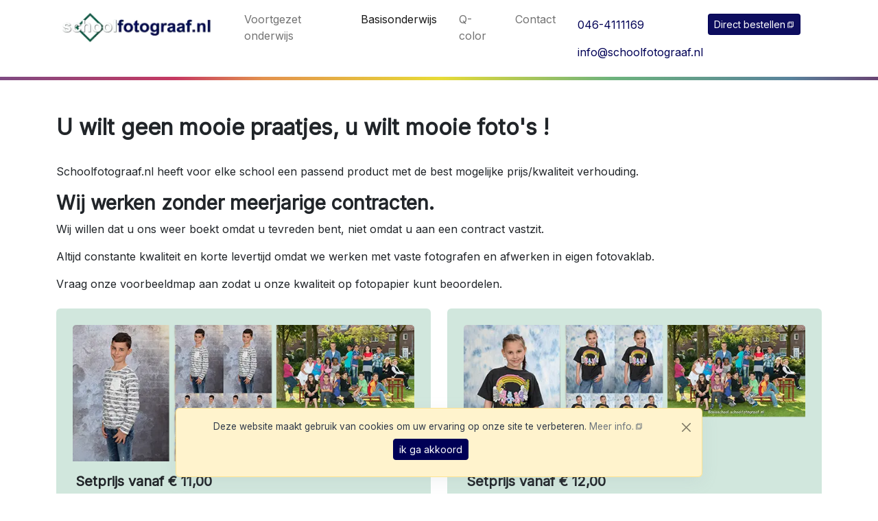

--- FILE ---
content_type: text/html; charset=utf-8
request_url: https://www.schoolfotograaf.nl/basisonderwijs
body_size: 6678
content:
<!doctype html><html
class="BT5007-1-mike default" lang="nl"><head><script>window.parsetime=new Date().getTime();var pagecache=false;var config={"currentpage":{"values":{"title":"Hoge Kwaliteit Schoolfoto's - Schoolfotograaf.nl","template":1},"elements":{"head":[{"name":"meta","attributes":{"property":"og:site_name","content":"Schoolfotograaf.nl - Schoolfotograaf.nl"},"parent":"head","content":"","close":false},{"name":"link","attributes":{"rel":"canonical","href":"https:\/\/www.schoolfotograaf.nl\/basisonderwijs"},"parent":"head","content":"","close":false},{"name":"link","attributes":{"rel":"shortcut icon","href":"\/favicon.ico"},"parent":"head","content":"","close":false},{"name":"link","attributes":{"rel":"apple-touch-icon","href":"\/apple-touch-icon.png"},"parent":"head","content":"","close":false},{"name":"meta","attributes":{"property":"og:title","content":"Hoge Kwaliteit Schoolfoto's"},"parent":"head","content":"","close":false},{"name":"meta","attributes":{"name":"robots","content":"index, follow"},"parent":"head","content":"","close":false}]},"path":"basisonderwijs","fullpath":"basisonderwijs","item":{"id":63,"item":"ecf7a840a94e4f329877b3be08735203","create":1716556910,"update":1717765089,"delete":null,"name":"basisonderwijs","template":1,"title":"Hoge Kwaliteit Schoolfoto's","altpath":"","keywords":null,"description":null,"noindex":null,"fileitem":null,"templatesettings":[],"hreflangs":[],"search":[],"parents":[0],"treeItem":{"id":1584,"item":"ecf7a840a94e4f329877b3be08735203","parent":0,"name":"basisonderwijs","sort":6,"location":null,"entity":17}}},"namespace":"WEBSITE_ADVANCED","debug":false,"website":{"delayrender":false},"locale":{"country":"NL","language":"nl"},"timeout":{"cookie":2592000}};</script> <title>Hoge Kwaliteit Schoolfoto's - Schoolfotograaf.nl</title><meta
name="viewport" content="width=device-width, initial-scale=1.0, shrink-to-fit=no"> <script>q=[];$=function(f){q.push(f)};t=setInterval(function(){if(window.jQuery){$.each(q,function(i,f){$(f)});clearInterval(t)}},1)</script> <link
type="text/css" rel="stylesheet" property="stylesheet" href="https://www.schoolfotograaf.nl/website-advanced/css/min.css?4.1.9854">
 <script defer src="https://www.schoolfotograaf.nl/website-advanced/js/min.js?4.1.9854"></script> <meta
property="og:site_name" content="Schoolfotograaf.nl - Schoolfotograaf.nl"><link
rel="canonical" href="https://www.schoolfotograaf.nl/basisonderwijs"><link
rel="shortcut icon" href="/favicon.ico"><link
rel="apple-touch-icon" href="/apple-touch-icon.png"><meta
property="og:title" content="Hoge Kwaliteit Schoolfoto's"><meta
name="robots" content="index, follow"></head><body
style="opacity:0.0" class="page-basisonderwijs page-ecf7a840a94e4f329877b3be08735203"><div
class="d-none"></div>
<a
href="#main" class="visually-hidden">Ga direct naar de hoofdinhoud van deze pagina.</a><div
class="loc-s-1 d-print-none"><div
class="loc-s-1-a w-100"><div
class="row"><div
style="--col-width:100%;--col-width-xs:100%;--col-width-sm:100%;--col-width-md:100%;--col-width-lg:100%;--col-width-print:100%;" class=""><div
class="d-flex justify-content-center"><div
class="spinner-border" role="status" style="width: 3rem; height: 3rem;" >
<span
class="visually-hidden">Loading...</span></div></div></div></div></div></div><div
class="loc-s-3 modal" tabindex="-1" aria-hidden="true" data-popuptimeout="5000"><div
class="modal-dialog modal-xl modal-dialog-centered modal-dialog-scrollable"><div
class="modal-content"><div
class="position-absolute top-0 end-0 popover-close">
<button
type="button" class="btn-close" data-bs-dismiss="modal" aria-label="Close"></button></div><div
class="modal-body p-0"><div
class="container-fluid"><div
class="row"><div
class="loc-s-3-a loc-left"><div
class="row justify-content-around"></div></div><div
class="loc-s-3-b loc-center"><div
class="row justify-content-around"></div></div><div
class="loc-s-3-c loc-right"><div
class="row justify-content-around"></div></div></div></div></div></div></div></div><div
class="loc-s-6 fade show cookie-message hide-empty d-print-none" role="alert"><div
class="alert alert-warning alert-dismissible"><div
style="--col-width:100%;--col-width-xs:100%;--col-width-sm:100%;--col-width-md:100%;--col-width-lg:100%;--col-width-print:100%;" class=""><div
id="item18b35592a0d14cc29869effcd856ca01" class="entity-article entity-article-default clearfix" style=""><div
class="" style=""><div><p
class="text-secondary" style="text-align: center;">Deze website maakt gebruik van cookies om uw ervaring op onze site te verbeteren. <a
class="link-secondary" href="/privacy-instellingen" target="_blank" rel="noopener">Meer info.</a> <a
class="btn btn-sm ms-2 cookie-message-hide btn-primary my-2" href="#">ik ga akkoord</a></p></div></div></div></div>
<button
type="button" class="btn-close cookie-message-hide cookie-message-noconsent" data-bs-dismiss="alert" aria-label="Close"></button></div></div><header><a
id="loc-h-1"></a><div
class="loc-h-1 block hide-empty"><div
class="container"><div
class="row"><div
class="loc-h-1-a loc-left"><div
class="row justify-content-around"></div></div><div
class="loc-h-1-b loc-center"><div
class="row justify-content-around"><div
style="--col-width:100%;--col-width-xs:100%;--col-width-sm:100%;--col-width-md:100%;--col-width-lg:100%;--col-width-print:100%;" class="">
 <script>$(function(){
        var el = $('#item3f2bc5e721114533a56f875024539426');

        // Set menu items active if they contain an active child menu item (used in submenus)
        $('li:has(.active)',el).addClass('active');

        /* Dropdown menu`s with more than 1 heading will have a wider menu for multiple columns */
        $('.navbar-nav > li.nav-item.dropdown',el).each(function() {
            var headerCount = $(this).find('.dropdown-header').length;
            if(headerCount > 1) $('.dropdown-menu', this).addClass('dropdown-menu-large');
        });

        /* Show on hover instead of click */
        $(document).on('mouseover', '.responsive-not-xs.responsive-not-sm #item3f2bc5e721114533a56f875024539426 .navbar-nav .dropdown-toggle', (function(){
            $(this).dropdown('show');
            $('.dropdown-toggle', $(this).closest('nav')).not(this).dropdown('hide'); // Close other dropdowns in this menu
        }));
    });</script> <div
id="item3f2bc5e721114533a56f875024539426" class="entity-menu entity-menu-navbar" style=""><nav
class="navbar navbar-expand-md navbar-light border border-0" style="--element-color-border-opacity:1"><div
class="container-fluid">
<span
class="navbar-brand" style=""><div
id="item1bd795eb234544c9b4b8954350ae1b51" class="entity-imagelist entity-imagelist-default clearfix" style=""><div
class="" style=""><div
class="container-fluid g-0"><div
class="row justify-content-center row-cols-all"><div
class="col"><figure
class="figure h-100" style="--element-color-back-opacity:1"><a
class="no-wcag"  href="/"><picture><source
srcset="/file/schoolfotograafpuntnl-logo.png?height=50&amp;encode=webp" type="image/webp"><img
height="50" loading="lazy" class="figure-img img-fluid" src="/file/schoolfotograafpuntnl-logo.png?height=50" alt=""></picture></a><figcaption
class="figure-caption"></figcaption></figure></div></div></div></div></div></span>
<button
class="navbar-toggler collapsed" type="button" data-bs-toggle="collapse" data-bs-target="#navbar-item3f2bc5e721114533a56f875024539426" aria-controls="navbar-item3f2bc5e721114533a56f875024539426" aria-expanded="false" aria-label="Toggle navigation">
<span
class="navbar-toggler-closed">
<svg
class="icon-list"><use
xlink:href="#icon-list"></use></svg>
</span>
<span
class="navbar-toggler-opened">
<svg
class="icon-x"><use
xlink:href="#icon-x"></use></svg>
</span>
</button><div
class="navbar-collapse collapse" id="navbar-item3f2bc5e721114533a56f875024539426"><div
class="d-flex"></div><ul
class="navbar-nav flex-fill" style="" role="menu"><li
class="nav-item" style=""><a
href="/voortgezet-onderwijs" class="nav-link" style="" role="menuitem"><span>Voortgezet onderwijs</span></a></li><li
class="nav-item" style=""><a
href="/basisonderwijs" class="nav-link active" style="" role="menuitem" aria-current="page"><span>Basisonderwijs</span></a></li><li
class="nav-item" style=""><a
href="/qcolor" class="nav-link" style="" role="menuitem"><span>Q-color</span></a></li><li
class="nav-item" style=""><a
href="/contact" class="nav-link" style="" role="menuitem"><span>Contact</span></a></li></ul><div
class="d-flex"></div></div></div></nav></div></div></div></div><div
class="loc-h-1-c loc-right"><div
class="row justify-content-around"><div
style="--col-width:50%;--col-width-xs:50%;--col-width-sm:50%;--col-width-md:0%;--col-width-lg:50%;--col-width-print:50%;" class="">
 <script>$(function() {
        var el = $('#c49cf4f1ed6d402d915580def39d4c57');
        // Set all parent list items that have an active element in them also to active
        $('a:has(.active)',el).addClass('active');
        $('li:has(.active)',el).addClass('active');

        // To add the "disabled" class to the direct parent (nav-item) of the nav-link
        // So we can more easily style the "headers" in the middle of a submenu, for eaxmple with: .nav-item + .nav-item.disabled { padding-top:1em; }
        // $('ul ul li.nav-item:has(>.disabled)',el).addClass('disabled');
    });</script> <div
id="c49cf4f1ed6d402d915580def39d4c57" class="entity-menu entity-menu-list h-100 my-3 pt-0" style="--element-color-back:var(transparent)"><ul
class="nav text-start"><li
class="nav-item"><a
href="tel:+31464111169" role="menuitem" class="nav-link text-start ps-0" style="--element-color-front:var(--bs-primary-rgb)"><span>046-4111169</span></a></li><li
class="nav-item"><a
href="mailto:info@schoolfotograaf.nl" role="menuitem" class="nav-link text-start ps-0" style="--element-color-front:var(--bs-primary-rgb)"><span>info@schoolfotograaf.nl</span></a></li></ul></div></div><div
style="--col-width:50%;--col-width-xs:50%;--col-width-sm:50%;--col-width-md:0%;--col-width-lg:50%;--col-width-print:50%;" class="">
 <script>$(function() {
        var el = $('#item4dc03a7d70034c1b9e96c4f6d6e2eb5b');
        // Set all parent list items that have an active element in them also to active
        $('li:has(.active)',el).addClass('active');
    });</script> <div
id="item4dc03a7d70034c1b9e96c4f6d6e2eb5b" class="entity-menu entity-menu-buttons clearfix py-1" style=""><div
class="pt-3 rounded-0 overflow-hidden" style="">
<a
href="https://bestel.schoolfotograaf.nl/" target="_blank" role="menuitem" class="btn btn btn-primary btn-sm active" aria-current="page"><span>Direct bestellen</span></a></div></div></div><div
style="--col-width:100%;--col-width-xs:0%;--col-width-sm:0%;--col-width-md:100%;--col-width-lg:0%;--col-width-print:100%;" class="">
 <script>$(function() {
        var el = $('#itemd6bbfb1c2afe402da86da6294f849a5a');
        // Set all parent list items that have an active element in them also to active
        $('li:has(.active)',el).addClass('active');
    });</script> <div
id="itemd6bbfb1c2afe402da86da6294f849a5a" class="entity-menu entity-menu-buttons clearfix p-1" style=""><div
class="pt-2 rounded-0 overflow-hidden" style="">
<a
href="https://bestel.schoolfotograaf.nl/" target="_blank" role="menuitem" class="btn btn btn-primary active" aria-current="page"><span>Direct bestellen</span></a></div></div></div></div></div></div></div></div><a
id="loc-h-2"></a><div
class="loc-h-2 block hide-empty"><div
class="container"><div
class="row"><div
class="loc-h-2-a loc-left"><div
class="row justify-content-around"></div></div><div
class="loc-h-2-b loc-center"><div
class="row justify-content-around"></div></div><div
class="loc-h-2-c loc-right"><div
class="row justify-content-around"></div></div></div></div></div><a
id="loc-h-3"></a><div
class="loc-h-3 block hide-empty"><div
class="container"><div
class="row"><div
class="loc-h-3-a loc-left"><div
class="row justify-content-around"></div></div><div
class="loc-h-3-b loc-center"><div
class="row justify-content-around"></div></div><div
class="loc-h-3-c loc-right"><div
class="row justify-content-around"></div></div></div></div></div></header><main
id="main"><a
id="loc-m-1"></a><div
class="loc-m-1 block hide-empty"><div
class="container"><div
class="row"><div
class="loc-m-1-a loc-left"><div
class="row justify-content-around"></div></div><div
class="loc-m-1-b loc-center"><div
class="row justify-content-around"><div
style="--col-width:100%;--col-width-xs:100%;--col-width-sm:100%;--col-width-md:100%;--col-width-lg:100%;--col-width-print:100%;" class=""><div
id="itema788598d13b343d789fffeed9e68dab4" class="entity-article entity-article-default clearfix" style=""><div
class="" style=""><article><h2>U wilt geen mooie praatjes, u wilt mooie foto's !</h2><p><br>Schoolfotograaf.nl&nbsp;heeft voor elke school een passend product met de best mogelijke prijs/kwaliteit verhouding.</p><h3>Wij werken zonder meerjarige contracten.&nbsp;</h3><p>Wij willen dat u ons weer boekt omdat u tevreden bent, niet omdat u aan een contract vastzit.</p><p>Altijd constante kwaliteit en korte levertijd omdat we werken met vaste fotografen en afwerken in eigen fotovaklab.</p><p>Vraag onze voorbeeldmap aan zodat u onze kwaliteit op fotopapier kunt beoordelen.</p></article></div></div></div><div
style="--col-width:100%;--col-width-xs:0%;--col-width-sm:0%;--col-width-md:100%;--col-width-lg:100%;--col-width-print:100%;" class="">
 <script>$(function() {
        var el = $('#itemb1d7515cadda41bd86a57b5c4a1b0796');

        // Convert all headers and text to have the correct margins
        $('.card-body, .card-img-overlay', el).each(function() {
            var elCardBody = $(this);
            $('p', elCardBody).addClass('card-text');
            $('h1, h2, h3, h4, h5, h6, legend', elCardBody).addClass('card-subtitle');
            $('h1, h2, h3, h4, h5, h6, legend', elCardBody).first().removeClass('card-subtitle').addClass('card-title');
        });
    });</script> <div
id="itemb1d7515cadda41bd86a57b5c4a1b0796" class="entity-infolist entity-infolist-cards clearfix mt-4" style=""><div
class="border border-0 rounded-0 overflow-hidden" style="--element-color-border-opacity:1"><div
class="container-fluid g-0"><div
class="row justify-content-center row-cols-2 g-4"><div
class="col" style=""><div
class="card h-100 p-4 border border-0" style="--element-color-back:var(--bs-success-rgb);--element-color-back-opacity:0.2;--element-color-border-opacity:1"><picture><source
srcset="/file/basis-1.png?encode=webp&maxwidth=575 1x,/file/basis-1.png?encode=webp&maxwidth=863 1.5x,/file/basis-1.png?encode=webp&maxwidth=1150 2x" type="image/webp" media="(max-width: 575px)"><source
srcset="/file/basis-1.png?encode=webp&maxwidth=767 1x,/file/basis-1.png?encode=webp&maxwidth=1151 1.5x,/file/basis-1.png?encode=webp&maxwidth=1534 2x" type="image/webp" media="(max-width: 767px)"><source
srcset="/file/basis-1.png?encode=webp&maxwidth=991 1x,/file/basis-1.png?encode=webp&maxwidth=1487 1.5x,/file/basis-1.png?encode=webp&maxwidth=1982 2x" type="image/webp" media="(max-width: 991px)"><source
srcset="/file/basis-1.png?encode=webp&maxwidth=1199 1x,/file/basis-1.png?encode=webp&maxwidth=1799 1.5x,/file/basis-1.png?encode=webp&maxwidth=2398 2x" type="image/webp" media="(max-width: 1199px)"><source
srcset="/file/basis-1.png?encode=webp&maxwidth=1399 1x,/file/basis-1.png?encode=webp&maxwidth=2099 1.5x,/file/basis-1.png?encode=webp&maxwidth=2798 2x" type="image/webp" media="(max-width: 1399px)"><source
srcset="/file/basis-1.png?encode=webp" type="image/webp"><img
src="/file/basis-1.png" class="card-img-top" alt="basis-1" style=""></picture><div
class="card-body"><h5>Setprijs vanaf € 11,00</h5><p>foto's op school, betaling contant<ul><li>Foto's op school afgeleverd</li><li>Betaling met betaalenvelop</li></ul></p></div></div></div><div
class="col" style=""><div
class="card h-100 p-4 border border-0" style="--element-color-back:var(--bs-success-rgb);--element-color-back-opacity:0.2;--element-color-border-opacity:1"><picture><source
srcset="/file/basis-2---copy.png?encode=webp&maxwidth=575 1x,/file/basis-2---copy.png?encode=webp&maxwidth=863 1.5x,/file/basis-2---copy.png?encode=webp&maxwidth=1150 2x" type="image/webp" media="(max-width: 575px)"><source
srcset="/file/basis-2---copy.png?encode=webp&maxwidth=767 1x,/file/basis-2---copy.png?encode=webp&maxwidth=1151 1.5x,/file/basis-2---copy.png?encode=webp&maxwidth=1534 2x" type="image/webp" media="(max-width: 767px)"><source
srcset="/file/basis-2---copy.png?encode=webp&maxwidth=991 1x,/file/basis-2---copy.png?encode=webp&maxwidth=1487 1.5x,/file/basis-2---copy.png?encode=webp&maxwidth=1982 2x" type="image/webp" media="(max-width: 991px)"><source
srcset="/file/basis-2---copy.png?encode=webp&maxwidth=1199 1x,/file/basis-2---copy.png?encode=webp&maxwidth=1799 1.5x,/file/basis-2---copy.png?encode=webp&maxwidth=2398 2x" type="image/webp" media="(max-width: 1199px)"><source
srcset="/file/basis-2---copy.png?encode=webp&maxwidth=1399 1x,/file/basis-2---copy.png?encode=webp&maxwidth=2099 1.5x,/file/basis-2---copy.png?encode=webp&maxwidth=2798 2x" type="image/webp" media="(max-width: 1399px)"><source
srcset="/file/basis-2---copy.png?encode=webp" type="image/webp"><img
src="/file/basis-2---copy.png" class="card-img-top" alt="basis-2---copy" style=""></picture><div
class="card-body"><h5>Setprijs vanaf € 12,00</h5><p>bestellen en betalen via internet<ul><li>Geen foto's op school</li><li>Inlogkaarten uitdelen, klaar!</li><li>Meerdere poses per kind</li><li>Setsamenstelling met verschillende foto's</li><li>Unieke inlogcode voor elke foto, 100% privacy</li><li>Geen extra werk voor de medewerkers</li></ul></p></div></div></div><div
class="col" style=""><div
class="card h-100 p-4 border border-0" style="--element-color-back:var(--bs-success-rgb);--element-color-back-opacity:0.2;--element-color-border-opacity:1"><picture><source
srcset="/file/familie-2.png?encode=webp&maxwidth=575 1x,/file/familie-2.png?encode=webp&maxwidth=863 1.5x,/file/familie-2.png?encode=webp&maxwidth=1150 2x" type="image/webp" media="(max-width: 575px)"><source
srcset="/file/familie-2.png?encode=webp&maxwidth=767 1x,/file/familie-2.png?encode=webp&maxwidth=1151 1.5x,/file/familie-2.png?encode=webp&maxwidth=1534 2x" type="image/webp" media="(max-width: 767px)"><source
srcset="/file/familie-2.png?encode=webp&maxwidth=991 1x,/file/familie-2.png?encode=webp&maxwidth=1487 1.5x,/file/familie-2.png?encode=webp&maxwidth=1982 2x" type="image/webp" media="(max-width: 991px)"><source
srcset="/file/familie-2.png?encode=webp&maxwidth=1199 1x,/file/familie-2.png?encode=webp&maxwidth=1799 1.5x,/file/familie-2.png?encode=webp&maxwidth=2398 2x" type="image/webp" media="(max-width: 1199px)"><source
srcset="/file/familie-2.png?encode=webp&maxwidth=1399 1x,/file/familie-2.png?encode=webp&maxwidth=2099 1.5x,/file/familie-2.png?encode=webp&maxwidth=2798 2x" type="image/webp" media="(max-width: 1399px)"><source
srcset="/file/familie-2.png?encode=webp" type="image/webp"><img
src="/file/familie-2.png" class="card-img-top" alt="familie-2" style=""></picture><div
class="card-body"><h5>Gezinsfoto vanaf € 2,00</h5><p><ul><li>Set van 2 vel vanaf €3,50 (Bij foto's afleveren op school)</li></ul></p></div></div></div><div
class="col" style=""><div
class="card h-100 p-4 border border-0" style="--element-color-back:var(--bs-success-rgb);--element-color-back-opacity:0.2;--element-color-border-opacity:1"><picture><source
srcset="/file/groepsfoto.png?encode=webp&maxwidth=575 1x,/file/groepsfoto.png?encode=webp&maxwidth=863 1.5x,/file/groepsfoto.png?encode=webp&maxwidth=1150 2x" type="image/webp" media="(max-width: 575px)"><source
srcset="/file/groepsfoto.png?encode=webp&maxwidth=767 1x,/file/groepsfoto.png?encode=webp&maxwidth=1151 1.5x,/file/groepsfoto.png?encode=webp&maxwidth=1534 2x" type="image/webp" media="(max-width: 767px)"><source
srcset="/file/groepsfoto.png?encode=webp&maxwidth=991 1x,/file/groepsfoto.png?encode=webp&maxwidth=1487 1.5x,/file/groepsfoto.png?encode=webp&maxwidth=1982 2x" type="image/webp" media="(max-width: 991px)"><source
srcset="/file/groepsfoto.png?encode=webp&maxwidth=1199 1x,/file/groepsfoto.png?encode=webp&maxwidth=1799 1.5x,/file/groepsfoto.png?encode=webp&maxwidth=2398 2x" type="image/webp" media="(max-width: 1199px)"><source
srcset="/file/groepsfoto.png?encode=webp&maxwidth=1399 1x,/file/groepsfoto.png?encode=webp&maxwidth=2099 1.5x,/file/groepsfoto.png?encode=webp&maxwidth=2798 2x" type="image/webp" media="(max-width: 1399px)"><source
srcset="/file/groepsfoto.png?encode=webp" type="image/webp"><img
src="/file/groepsfoto.png" class="card-img-top" alt="groepsfoto" style=""></picture><div
class="card-body"><h5>Alleen groepsfoto vanaf € 5,00</h5><p><ul><li>13x18 cm met naam van de school vanaf <strong>&euro; 5,00</strong></li><li>Groepsfoto 13x18 cm met contour tekening opgeplakt<br> in luxe map vanaf <strong>&euro; 6,00</strong></li></ul></p></div></div></div></div></div></div></div></div><div
style="--col-width:100%;--col-width-xs:100%;--col-width-sm:100%;--col-width-md:0%;--col-width-lg:0%;--col-width-print:100%;" class="">
 <script>$(function() {
        var el = $('#itemea63c834132e4d91a9fffc8920949e53');

        // Convert all headers and text to have the correct margins
        $('.card-body, .card-img-overlay', el).each(function() {
            var elCardBody = $(this);
            $('p', elCardBody).addClass('card-text');
            $('h1, h2, h3, h4, h5, h6, legend', elCardBody).addClass('card-subtitle');
            $('h1, h2, h3, h4, h5, h6, legend', elCardBody).first().removeClass('card-subtitle').addClass('card-title');
        });
    });</script> <div
id="itemea63c834132e4d91a9fffc8920949e53" class="entity-infolist entity-infolist-cards clearfix mt-4" style=""><div
class="border border-0 rounded-0 overflow-hidden" style="--element-color-border-opacity:1"><div
class="container-fluid g-0"><div
class="row justify-content-center row-cols-1 g-2"><div
class="col" style=""><div
class="card h-100 p-4 border border-0" style="--element-color-back:var(--bs-success-rgb);--element-color-back-opacity:0.2;--element-color-border-opacity:1"><picture><source
srcset="/file/basis-1.png?encode=webp&maxwidth=575 1x,/file/basis-1.png?encode=webp&maxwidth=863 1.5x,/file/basis-1.png?encode=webp&maxwidth=1150 2x" type="image/webp" media="(max-width: 575px)"><source
srcset="/file/basis-1.png?encode=webp&maxwidth=767 1x,/file/basis-1.png?encode=webp&maxwidth=1151 1.5x,/file/basis-1.png?encode=webp&maxwidth=1534 2x" type="image/webp" media="(max-width: 767px)"><source
srcset="/file/basis-1.png?encode=webp&maxwidth=991 1x,/file/basis-1.png?encode=webp&maxwidth=1487 1.5x,/file/basis-1.png?encode=webp&maxwidth=1982 2x" type="image/webp" media="(max-width: 991px)"><source
srcset="/file/basis-1.png?encode=webp&maxwidth=1199 1x,/file/basis-1.png?encode=webp&maxwidth=1799 1.5x,/file/basis-1.png?encode=webp&maxwidth=2398 2x" type="image/webp" media="(max-width: 1199px)"><source
srcset="/file/basis-1.png?encode=webp&maxwidth=1399 1x,/file/basis-1.png?encode=webp&maxwidth=2099 1.5x,/file/basis-1.png?encode=webp&maxwidth=2798 2x" type="image/webp" media="(max-width: 1399px)"><source
srcset="/file/basis-1.png?encode=webp" type="image/webp"><img
src="/file/basis-1.png" class="card-img-top" alt="basis-1" style=""></picture><div
class="card-body"><h5>Setprijs vanaf € 11,00</h5><p>foto's op school, betaling contant<ul><li>Foto's op school afgeleverd</li><li>Betaling met betaalenvelop</li></ul></p></div></div></div><div
class="col" style=""><div
class="card h-100 p-4 border border-0" style="--element-color-back:var(--bs-success-rgb);--element-color-back-opacity:0.2;--element-color-border-opacity:1"><picture><source
srcset="/file/basis-2---copy.png?encode=webp&maxwidth=575 1x,/file/basis-2---copy.png?encode=webp&maxwidth=863 1.5x,/file/basis-2---copy.png?encode=webp&maxwidth=1150 2x" type="image/webp" media="(max-width: 575px)"><source
srcset="/file/basis-2---copy.png?encode=webp&maxwidth=767 1x,/file/basis-2---copy.png?encode=webp&maxwidth=1151 1.5x,/file/basis-2---copy.png?encode=webp&maxwidth=1534 2x" type="image/webp" media="(max-width: 767px)"><source
srcset="/file/basis-2---copy.png?encode=webp&maxwidth=991 1x,/file/basis-2---copy.png?encode=webp&maxwidth=1487 1.5x,/file/basis-2---copy.png?encode=webp&maxwidth=1982 2x" type="image/webp" media="(max-width: 991px)"><source
srcset="/file/basis-2---copy.png?encode=webp&maxwidth=1199 1x,/file/basis-2---copy.png?encode=webp&maxwidth=1799 1.5x,/file/basis-2---copy.png?encode=webp&maxwidth=2398 2x" type="image/webp" media="(max-width: 1199px)"><source
srcset="/file/basis-2---copy.png?encode=webp&maxwidth=1399 1x,/file/basis-2---copy.png?encode=webp&maxwidth=2099 1.5x,/file/basis-2---copy.png?encode=webp&maxwidth=2798 2x" type="image/webp" media="(max-width: 1399px)"><source
srcset="/file/basis-2---copy.png?encode=webp" type="image/webp"><img
src="/file/basis-2---copy.png" class="card-img-top" alt="basis-2---copy" style=""></picture><div
class="card-body"><h5>Setprijs vanaf € 12,00</h5><p>bestellen en betalen via internet<ul><li>Geen foto's op school</li><li>Inlogkaarten uitdelen, klaar!</li><li>Meerdere poses per kind</li><li>Setsamenstelling met verschillende foto's</li><li>Unieke inlogcode voor elke foto, 100% privacy</li><li>Geen extra werk voor de medewerkers</li></ul></p></div></div></div><div
class="col" style=""><div
class="card h-100 p-4 border border-0" style="--element-color-back:var(--bs-success-rgb);--element-color-back-opacity:0.2;--element-color-border-opacity:1"><picture><source
srcset="/file/familie-2-(1).png?encode=webp&maxwidth=575 1x,/file/familie-2-(1).png?encode=webp&maxwidth=863 1.5x,/file/familie-2-(1).png?encode=webp&maxwidth=1150 2x" type="image/webp" media="(max-width: 575px)"><source
srcset="/file/familie-2-(1).png?encode=webp&maxwidth=767 1x,/file/familie-2-(1).png?encode=webp&maxwidth=1151 1.5x,/file/familie-2-(1).png?encode=webp&maxwidth=1534 2x" type="image/webp" media="(max-width: 767px)"><source
srcset="/file/familie-2-(1).png?encode=webp&maxwidth=991 1x,/file/familie-2-(1).png?encode=webp&maxwidth=1487 1.5x,/file/familie-2-(1).png?encode=webp&maxwidth=1982 2x" type="image/webp" media="(max-width: 991px)"><source
srcset="/file/familie-2-(1).png?encode=webp&maxwidth=1199 1x,/file/familie-2-(1).png?encode=webp&maxwidth=1799 1.5x,/file/familie-2-(1).png?encode=webp&maxwidth=2398 2x" type="image/webp" media="(max-width: 1199px)"><source
srcset="/file/familie-2-(1).png?encode=webp&maxwidth=1399 1x,/file/familie-2-(1).png?encode=webp&maxwidth=2099 1.5x,/file/familie-2-(1).png?encode=webp&maxwidth=2798 2x" type="image/webp" media="(max-width: 1399px)"><source
srcset="/file/familie-2-(1).png?encode=webp" type="image/webp"><img
src="/file/familie-2-(1).png" class="card-img-top" alt="familie-2-(1)" style=""></picture><div
class="card-body"><h5>Gezinsfoto vanaf € 2,00</h5><p><ul><li>Set van 2 vel vanaf €3,50</li></ul></p></div></div></div><div
class="col" style=""><div
class="card h-100 p-4 border border-0" style="--element-color-back:var(--bs-success-rgb);--element-color-back-opacity:0.2;--element-color-border-opacity:1"><picture><source
srcset="/file/groepsfoto.png?encode=webp&maxwidth=575 1x,/file/groepsfoto.png?encode=webp&maxwidth=863 1.5x,/file/groepsfoto.png?encode=webp&maxwidth=1150 2x" type="image/webp" media="(max-width: 575px)"><source
srcset="/file/groepsfoto.png?encode=webp&maxwidth=767 1x,/file/groepsfoto.png?encode=webp&maxwidth=1151 1.5x,/file/groepsfoto.png?encode=webp&maxwidth=1534 2x" type="image/webp" media="(max-width: 767px)"><source
srcset="/file/groepsfoto.png?encode=webp&maxwidth=991 1x,/file/groepsfoto.png?encode=webp&maxwidth=1487 1.5x,/file/groepsfoto.png?encode=webp&maxwidth=1982 2x" type="image/webp" media="(max-width: 991px)"><source
srcset="/file/groepsfoto.png?encode=webp&maxwidth=1199 1x,/file/groepsfoto.png?encode=webp&maxwidth=1799 1.5x,/file/groepsfoto.png?encode=webp&maxwidth=2398 2x" type="image/webp" media="(max-width: 1199px)"><source
srcset="/file/groepsfoto.png?encode=webp&maxwidth=1399 1x,/file/groepsfoto.png?encode=webp&maxwidth=2099 1.5x,/file/groepsfoto.png?encode=webp&maxwidth=2798 2x" type="image/webp" media="(max-width: 1399px)"><source
srcset="/file/groepsfoto.png?encode=webp" type="image/webp"><img
src="/file/groepsfoto.png" class="card-img-top" alt="groepsfoto" style=""></picture><div
class="card-body"><h5>Alleen groepsfoto vanaf € 5,00</h5><p><ul><li>13x18 cm met naam van de school vanaf <strong>&euro; 5,00</strong></li><li>Groepsfoto 13x18 cm met contour tekening opgeplakt<br> in luxe map vanaf <strong>&euro; 6,00</strong></li></ul></p></div></div></div></div></div></div></div></div></div></div><div
class="loc-m-1-c loc-right"><div
class="row justify-content-around"></div></div></div></div></div><a
id="loc-m-2"></a><div
class="loc-m-2 block hide-empty"><div
class="container"><div
class="row"><div
class="loc-m-2-a loc-left"><div
class="row justify-content-around"></div></div><div
class="loc-m-2-b loc-center"><div
class="row justify-content-around"><div
style="--col-width:100%;--col-width-xs:100%;--col-width-sm:100%;--col-width-md:100%;--col-width-lg:50%;--col-width-print:100%;" class=""><div
id="item4d28d2163fbb4125b5c3d5d4dd49764a" class="entity-article entity-article-default clearfix" style=""><div
class="" style=""><article><h2>Gratis voor de school</h2><ul><li>WeTransferlink met alle portretfoto's</li><li>Schoolverlatersfoto 13x18 cm in luxe map met contourtekening en de namen van de leerlingen</li><li>Personeelsfoto's 13x18 cm</li></ul></article></div></div></div><div
style="--col-width:100%;--col-width-xs:100%;--col-width-sm:100%;--col-width-md:100%;--col-width-lg:50%;--col-width-print:100%;" class="">
 <script>$(function() {
        var el = $('#item82681cbd6f79491c9a7f702b3bc990fb');
    });</script> <div
id="item82681cbd6f79491c9a7f702b3bc990fb" class="entity-imagelist entity-imagelist-carousel clearfix" style=""><div
class="" style=""><div
id="carousel-item82681cbd6f79491c9a7f702b3bc990fb" class="carousel w-100 slide" data-bs-ride="carousel"><div
class="carousel-inner"><div
class="carousel-item active" style="" data-bs-interval="6000"><picture><source
srcset="/file/gratis-voor-school.jpg?encode=webp&maxwidth=575 1x,/file/gratis-voor-school.jpg?encode=webp&maxwidth=863 1.5x,/file/gratis-voor-school.jpg?encode=webp&maxwidth=1150 2x" type="image/webp" media="(max-width: 575px)"><source
srcset="/file/gratis-voor-school.jpg?encode=webp&maxwidth=767 1x,/file/gratis-voor-school.jpg?encode=webp&maxwidth=1151 1.5x,/file/gratis-voor-school.jpg?encode=webp&maxwidth=1534 2x" type="image/webp" media="(max-width: 767px)"><source
srcset="/file/gratis-voor-school.jpg?encode=webp&maxwidth=991 1x,/file/gratis-voor-school.jpg?encode=webp&maxwidth=1487 1.5x,/file/gratis-voor-school.jpg?encode=webp&maxwidth=1982 2x" type="image/webp" media="(max-width: 991px)"><source
srcset="/file/gratis-voor-school.jpg?encode=webp&maxwidth=1199 1x,/file/gratis-voor-school.jpg?encode=webp&maxwidth=1799 1.5x,/file/gratis-voor-school.jpg?encode=webp&maxwidth=2398 2x" type="image/webp" media="(max-width: 1199px)"><source
srcset="/file/gratis-voor-school.jpg?encode=webp&maxwidth=1399 1x,/file/gratis-voor-school.jpg?encode=webp&maxwidth=2099 1.5x,/file/gratis-voor-school.jpg?encode=webp&maxwidth=2798 2x" type="image/webp" media="(max-width: 1399px)"><source
srcset="/file/gratis-voor-school.jpg?encode=webp" type="image/webp"><img
src="/file/gratis-voor-school.jpg" class="d-block w-100" alt="gratis-voor-school"></picture><div
class="carousel-caption" style=""><h5></h5><p></p></div></div></div></div></div></div></div></div></div><div
class="loc-m-2-c loc-right"><div
class="row justify-content-around"></div></div></div></div></div><a
id="loc-m-3"></a><div
class="loc-m-3 block hide-empty"><div
class="container"><div
class="row"><div
class="loc-m-3-a loc-left"><div
class="row justify-content-around"></div></div><div
class="loc-m-3-b loc-center"><div
class="row justify-content-around"></div></div><div
class="loc-m-3-c loc-right"><div
class="row justify-content-around"></div></div></div></div></div><a
id="loc-m-4"></a><div
class="loc-m-4 block hide-empty"><div
class="container"><div
class="row"><div
class="loc-m-4-a loc-left"><div
class="row justify-content-around"></div></div><div
class="loc-m-4-b loc-center"><div
class="row justify-content-around"></div></div><div
class="loc-m-4-c loc-right"><div
class="row justify-content-around"></div></div></div></div></div><a
id="loc-m-5"></a><div
class="loc-m-5 block hide-empty"><div
class="container"><div
class="row"><div
class="loc-m-5-a loc-left"><div
class="row justify-content-around"></div></div><div
class="loc-m-5-b loc-center"><div
class="row justify-content-around"></div></div><div
class="loc-m-5-c loc-right"><div
class="row justify-content-around"></div></div></div></div></div><a
id="loc-m-6"></a><div
class="loc-m-6 block hide-empty"><div
class="container"><div
class="row"><div
class="loc-m-6-a loc-left"><div
class="row justify-content-around"></div></div><div
class="loc-m-6-b loc-center"><div
class="row justify-content-around"></div></div><div
class="loc-m-6-c loc-right"><div
class="row justify-content-around"></div></div></div></div></div><a
id="loc-m-7"></a><div
class="loc-m-7 block hide-empty"><div
class="container"><div
class="row"><div
class="loc-m-7-a loc-left"><div
class="row justify-content-around"></div></div><div
class="loc-m-7-b loc-center"><div
class="row justify-content-around"></div></div><div
class="loc-m-7-c loc-right"><div
class="row justify-content-around"></div></div></div></div></div><a
id="loc-m-8"></a><div
class="loc-m-8 block hide-empty"><div
class="container"><div
class="row"><div
class="loc-m-8-a loc-left"><div
class="row justify-content-around"></div></div><div
class="loc-m-8-b loc-center"><div
class="row justify-content-around"></div></div><div
class="loc-m-8-c loc-right"><div
class="row justify-content-around"></div></div></div></div></div></main><footer><a
id="loc-f-1"></a><div
class="loc-f-1 block hide-empty"><div
class="container"><div
class="row"><div
class="loc-f-1-a loc-left"><div
class="row justify-content-around"></div></div><div
class="loc-f-1-b loc-center"><div
class="row justify-content-around"><div
style="--col-width:100%;--col-width-xs:0%;--col-width-sm:0%;--col-width-md:100%;--col-width-lg:67%;--col-width-print:100%;" class="">
 <script>$(function() {
        var el = $('#9062a2c389aa49feb7a3470e1087e968');
        // Set all parent list items that have an active element in them also to active
        $('a:has(.active)',el).addClass('active');
        $('li:has(.active)',el).addClass('active');

        // To add the "disabled" class to the direct parent (nav-item) of the nav-link
        // So we can more easily style the "headers" in the middle of a submenu, for eaxmple with: .nav-item + .nav-item.disabled { padding-top:1em; }
        // $('ul ul li.nav-item:has(>.disabled)',el).addClass('disabled');
    });</script> <div
id="9062a2c389aa49feb7a3470e1087e968" class="entity-menu entity-menu-list h-100" style=""><ul
class="nav nav-justified text-start"><li
class="nav-item"><a
href="#0" tabindex="-1" aria-disabled="true" role="menuitem" class="nav-link disabled text-start ps-0" style="--element-color-front:var(--bs-light-rgb)"><span>Website</span></a><ul
class="list-unstyled overflow-auto"><li
class="nav-item"><a
href="/voortgezet-onderwijs" role="menuitem" class="nav-link text-start ps-0" style="--element-color-front:var(--bs-light-rgb)"><span>Voortgezet onderwijs</span></a></li><li
class="nav-item"><a
href="/basisonderwijs" role="menuitem" class="nav-link active text-start ps-0" style="--element-color-front:var(--bs-light-rgb)" aria-current="page"><span>Basisonderwijs</span></a></li><li
class="nav-item"><a
href="https://bestel.schoolfotograaf.nl" role="menuitem" class="nav-link text-start ps-0" style="--element-color-front:var(--bs-light-rgb)"><span>Bestellen</span></a></li><li
class="nav-item"><a
href="/contact" target="_self" role="menuitem" class="nav-link text-start ps-0" style="--element-color-front:var(--bs-light-rgb)"><span>Contact</span></a></li><li
class="nav-item"><a
href="/qcolor" role="menuitem" class="nav-link text-start ps-0" style="--element-color-front:var(--bs-light-rgb)"><span>Q-color</span></a></li></ul></li><li
class="nav-item"><a
href="#0" tabindex="-1" aria-disabled="true" role="menuitem" class="nav-link disabled text-start ps-0" style="--element-color-front:var(--bs-light-rgb)"><span>Contact</span></a><ul
class="list-unstyled overflow-auto"><li
class="nav-item"><a
href="/contact" role="menuitem" class="nav-link text-start ps-0" style="--element-color-front:var(--bs-light-rgb)"><span>Kerkweg 38a, 6155 KN Puth</span></a></li><li
class="nav-item"><a
href="tel:+31464111169" role="menuitem" class="nav-link text-start ps-0" style="--element-color-front:var(--bs-light-rgb)"><span>tel. 046-4111169</span></a></li><li
class="nav-item"><a
href="/contact" role="menuitem" class="nav-link text-start ps-0" style="--element-color-front:var(--bs-light-rgb)"><span>BTW NL 004253352 B82</span></a></li><li
class="nav-item"><a
href="/contact" role="menuitem" class="nav-link text-start ps-0" style="--element-color-front:var(--bs-light-rgb)"><span>KvK 86397656</span></a></li><li
class="nav-item"><a
href="mailto:info@schoolfotograaf.nl" role="menuitem" class="nav-link text-start ps-0" style="--element-color-front:var(--bs-light-rgb)"><span>e-mail: info@schoolfotograaf.nl</span></a></li></ul></li><li
class="nav-item"><a
href="#0" tabindex="-1" aria-disabled="true" role="menuitem" class="nav-link disabled text-start ps-0" style="--element-color-front:var(--bs-light-rgb)"><span>Volg ons</span></a><ul
class="list-unstyled overflow-auto"><li
class="nav-item"><a
href="https://www.facebook.com/haku.schoolfotograaf" role="menuitem" class="nav-link text-start ps-0" style="--element-color-front:var(--bs-light-rgb)"><picture><source
srcset="/file/facebook-(1).png?encode=webp&maxwidth=575 1x,/file/facebook-(1).png?encode=webp&maxwidth=863 1.5x,/file/facebook-(1).png?encode=webp&maxwidth=1150 2x" type="image/webp" media="(max-width: 575px)"><source
srcset="/file/facebook-(1).png?encode=webp&maxwidth=767 1x,/file/facebook-(1).png?encode=webp&maxwidth=1151 1.5x,/file/facebook-(1).png?encode=webp&maxwidth=1534 2x" type="image/webp" media="(max-width: 767px)"><source
srcset="/file/facebook-(1).png?encode=webp&maxwidth=991 1x,/file/facebook-(1).png?encode=webp&maxwidth=1487 1.5x,/file/facebook-(1).png?encode=webp&maxwidth=1982 2x" type="image/webp" media="(max-width: 991px)"><source
srcset="/file/facebook-(1).png?encode=webp&maxwidth=1199 1x,/file/facebook-(1).png?encode=webp&maxwidth=1799 1.5x,/file/facebook-(1).png?encode=webp&maxwidth=2398 2x" type="image/webp" media="(max-width: 1199px)"><source
srcset="/file/facebook-(1).png?encode=webp&maxwidth=1399 1x,/file/facebook-(1).png?encode=webp&maxwidth=2099 1.5x,/file/facebook-(1).png?encode=webp&maxwidth=2798 2x" type="image/webp" media="(max-width: 1399px)"><source
srcset="/file/facebook-(1).png?encode=webp" type="image/webp"><img
src="/file/facebook-(1).png"></picture><span>Facebook</span></a></li></ul></li></ul></div></div><div
style="--col-width:100%;--col-width-xs:100%;--col-width-sm:100%;--col-width-md:0%;--col-width-lg:0%;--col-width-print:100%;" class="">
 <script>$(function() {
        var el = $('#4afebeda50914b8885f6944144baaf1c');
        // Set all parent list items that have an active element in them also to active
        $('a:has(.active)',el).addClass('active');
        $('li:has(.active)',el).addClass('active');

        // To add the "disabled" class to the direct parent (nav-item) of the nav-link
        // So we can more easily style the "headers" in the middle of a submenu, for eaxmple with: .nav-item + .nav-item.disabled { padding-top:1em; }
        // $('ul ul li.nav-item:has(>.disabled)',el).addClass('disabled');
    });</script> <div
id="4afebeda50914b8885f6944144baaf1c" class="entity-menu entity-menu-list h-100" style=""><ul
class="nav nav-justified text-start"><li
class="nav-item"><a
href="#0" tabindex="-1" aria-disabled="true" role="menuitem" class="nav-link disabled text-start ps-0" style="--element-color-front:var(--bs-light-rgb)"><span>Website</span></a><ul
class="list-unstyled overflow-auto"><li
class="nav-item"><a
href="/voortgezet-onderwijs" role="menuitem" class="nav-link text-start ps-0" style="--element-color-front:var(--bs-light-rgb)"><span>Voortgezet onderwijs</span></a></li><li
class="nav-item"><a
href="/basisonderwijs" role="menuitem" class="nav-link active text-start ps-0" style="--element-color-front:var(--bs-light-rgb)" aria-current="page"><span>Basisonderwijs</span></a></li><li
class="nav-item"><a
href="https://bestel.schoolfotograaf.nl" role="menuitem" class="nav-link text-start ps-0" style="--element-color-front:var(--bs-light-rgb)"><span>Bestellen</span></a></li><li
class="nav-item"><a
href="/contact" target="_self" role="menuitem" class="nav-link text-start ps-0" style="--element-color-front:var(--bs-light-rgb)"><span>Contact</span></a></li><li
class="nav-item"><a
href="/qcolor" role="menuitem" class="nav-link text-start ps-0" style="--element-color-front:var(--bs-light-rgb)"><span>Q-color</span></a></li></ul></li><li
class="nav-item"><a
href="#0" tabindex="-1" aria-disabled="true" role="menuitem" class="nav-link disabled text-start ps-0" style="--element-color-front:var(--bs-light-rgb)"><span>Volg ons</span></a><ul
class="list-unstyled overflow-auto"><li
class="nav-item"><a
href="https://www.facebook.com/haku.schoolfotograaf" role="menuitem" class="nav-link text-start ps-0" style="--element-color-front:var(--bs-light-rgb)"><picture><source
srcset="/file/facebook-(1).png?encode=webp&maxwidth=575 1x,/file/facebook-(1).png?encode=webp&maxwidth=863 1.5x,/file/facebook-(1).png?encode=webp&maxwidth=1150 2x" type="image/webp" media="(max-width: 575px)"><source
srcset="/file/facebook-(1).png?encode=webp&maxwidth=767 1x,/file/facebook-(1).png?encode=webp&maxwidth=1151 1.5x,/file/facebook-(1).png?encode=webp&maxwidth=1534 2x" type="image/webp" media="(max-width: 767px)"><source
srcset="/file/facebook-(1).png?encode=webp&maxwidth=991 1x,/file/facebook-(1).png?encode=webp&maxwidth=1487 1.5x,/file/facebook-(1).png?encode=webp&maxwidth=1982 2x" type="image/webp" media="(max-width: 991px)"><source
srcset="/file/facebook-(1).png?encode=webp&maxwidth=1199 1x,/file/facebook-(1).png?encode=webp&maxwidth=1799 1.5x,/file/facebook-(1).png?encode=webp&maxwidth=2398 2x" type="image/webp" media="(max-width: 1199px)"><source
srcset="/file/facebook-(1).png?encode=webp&maxwidth=1399 1x,/file/facebook-(1).png?encode=webp&maxwidth=2099 1.5x,/file/facebook-(1).png?encode=webp&maxwidth=2798 2x" type="image/webp" media="(max-width: 1399px)"><source
srcset="/file/facebook-(1).png?encode=webp" type="image/webp"><img
src="/file/facebook-(1).png"></picture><span>Facebook</span></a></li></ul></li></ul></div></div><div
style="--col-width:33.33%;--col-width-xs:0%;--col-width-sm:0%;--col-width-md:0%;--col-width-lg:33%;--col-width-print:33.33%;" class="">
 <script>// Callback to only actually load maps after giving consent
    var initMapsitem253139313038425c90da0dc728e8c3fd = function() {
        var maps = new window[__NAMESPACE__].GoogleMaps();
                maps.init('#item253139313038425c90da0dc728e8c3fd', function(){

            // Append something to calculate action
            var el = $('#item253139313038425c90da0dc728e8c3fd');
            $('.calculate',el).on('click',function(){
                $('.print',el).addClass('d-none');
                if($('.depart',el).val().trim() !== '') $('.print',el).removeClass('d-none');
            });

        });
    }</script> <div
id="item253139313038425c90da0dc728e8c3fd" class="entity-map entity-map-default clearfix" style=""><div
class="" style=""><div
data-consent="EXTERNAL_GOOGLE_MAPS" data-consent-callback="initMapsitem253139313038425c90da0dc728e8c3fd"><div
class="googlemap" data-address="Kerkweg 38a, 6155 KN Puth" data-zoom="13" data-balloon="Kerkweg 38a, 6155 KN Puth"></div></div></div></div></div></div></div><div
class="loc-f-1-c loc-right"><div
class="row justify-content-around"></div></div></div></div></div><a
id="loc-f-2"></a><div
class="loc-f-2 block hide-empty"><div
class="container"><div
class="row"><div
class="loc-f-2-a loc-left"><div
class="row justify-content-around"></div></div><div
class="loc-f-2-b loc-center"><div
class="row justify-content-around"></div></div><div
class="loc-f-2-c loc-right"><div
class="row justify-content-around"></div></div></div></div></div><a
id="loc-f-3"></a><div
class="loc-f-3 block hide-empty"><div
class="container"><div
class="row"><div
class="loc-f-3-a loc-left"><div
class="row justify-content-around"></div></div><div
class="loc-f-3-b loc-center"><div
class="row justify-content-around"><div
style="--col-width:100%;--col-width-xs:100%;--col-width-sm:100%;--col-width-md:100%;--col-width-lg:100%;--col-width-print:100%;" class="">
 <script>$(function() {
        var el = $('#7f0cbb547469441e97c73eabb4758c12');
        // Set all parent list items that have an active element in them also to active
        $('a:has(.active)',el).addClass('active');
        $('li:has(.active)',el).addClass('active');

        // To add the "disabled" class to the direct parent (nav-item) of the nav-link
        // So we can more easily style the "headers" in the middle of a submenu, for eaxmple with: .nav-item + .nav-item.disabled { padding-top:1em; }
        // $('ul ul li.nav-item:has(>.disabled)',el).addClass('disabled');
    });</script> <div
id="7f0cbb547469441e97c73eabb4758c12" class="entity-menu entity-menu-list h-100" style=""><ul
class="nav text-start"><li
class="nav-item"><a
href="/privacy-instellingen" role="menuitem" class="nav-link text-start ps-0" style="--element-color-front:var(--bs-light-rgb)"><span>Privacy instellingen</span></a></li><li
class="nav-item"><a
href="/colofon" role="menuitem" class="nav-link text-start ps-0" style="--element-color-front:var(--bs-light-rgb)"><span>Colofon</span></a></li><li
class="nav-item"><a
href="/algemene-voorwaarden" role="menuitem" class="nav-link text-start ps-0" style="--element-color-front:var(--bs-light-rgb)"><span>Algemene voorwaarden</span></a></li></ul></div></div><div
style="--col-width:100%;--col-width-xs:100%;--col-width-sm:100%;--col-width-md:100%;--col-width-lg:0%;--col-width-print:100%;" class=""><div
id="itemb24ce9ac7918441a9af732cd1c1c0d60" class="entity-article entity-article-default clearfix" style=""><div
class="" style=""><div><p
class="mt-2 text-light" style="text-align: center;">Copyright 2024 - Schoolfotograaf.nl</p></div></div></div></div></div></div><div
class="loc-f-3-c loc-right"><div
class="row justify-content-around"><div
style="--col-width:100%;--col-width-xs:0%;--col-width-sm:0%;--col-width-md:0%;--col-width-lg:100%;--col-width-print:100%;" class=""><div
id="item08de9d63d2774eccb7386c2c466d406b" class="entity-article entity-article-default clearfix" style=""><div
class="" style=""><div><p
class="mt-2 text-light" style="text-align: right;">Copyright 2024 - Schoolfotograaf.nl</p></div></div></div></div></div></div></div></div></div></footer>
<a
href="#" class="btn-scrolltop opacity-0 d-print-none"></a><div
class="d-none"></div> <script>var pagecache=true;config.parsetime="0.063301801681519";</script></body></html>

--- FILE ---
content_type: text/plain; charset=UTF-8
request_url: https://www.schoolfotograaf.nl/website-advanced/php/other/ajax.php
body_size: 1885
content:
{"data":{"1100":{"id":1,"active":1,"code":1100,"name":"CONVENIENCE_SESSION_LOGIN","timeframe":0,"sort":null,"title":"Consent for saving login sessions","description":"A cookie is used to keep you logged in.","title_nl":null,"description_nl":null,"title_de":null,"title_en":null,"title_fr":null,"description_de":null,"description_en":null,"description_fr":null,"timeframestring":"0 dagen","textMessageHtml":"<span class=\"consent-message\"><h5 class=\"consent-title\">Toestemming voor het opslaan van inlogsessies<\/h5><p class=\"consent-description\">Een cookie wordt gebruikt om u ingelogd te houden.<\/p><\/span>"},"2100":{"id":2,"active":1,"code":2100,"name":"PERSONAL_IP","timeframe":0,"sort":null,"title":"Consent for using the IP address","description":"An IP address is used to determine the location to use the correct language and calculate the shipping costs.","title_nl":null,"description_nl":null,"title_de":null,"title_en":null,"title_fr":null,"description_de":null,"description_en":null,"description_fr":null,"timeframestring":"0 dagen","textMessageHtml":"<span class=\"consent-message\"><h5 class=\"consent-title\">Toestemming voor het gebruik van het IP-adres<\/h5><p class=\"consent-description\">Een IP-adres wordt gebruikt om de locatie te bepalen om de juiste taal te gebruiken en de verzendkosten te berekenen.<\/p><\/span>"},"3100":{"id":4,"active":1,"code":3100,"name":"EXTERNAL_SITE","timeframe":0,"sort":null,"title":"Consent for using an external website","description":"Allow to load a part of another website here.","title_nl":null,"description_nl":null,"title_de":null,"title_en":null,"title_fr":null,"description_de":null,"description_en":null,"description_fr":null,"timeframestring":"0 dagen","textMessageHtml":"<span class=\"consent-message\"><h5 class=\"consent-title\">Toestemming voor het gebruik van een externe website<\/h5><p class=\"consent-description\">Laat hier een deel van een andere website laden.<\/p><\/span>"},"6100":{"id":7,"active":1,"code":6100,"name":"ANALYSE_GOOGLE_ANALYTICS","timeframe":0,"sort":null,"title":"Consent for using Google Analytics","description":"Data will be collected by Google according to their <a href=\"https:\/\/policies.google.com\/privacy\" target=\"_blank\">privacy policy<\/a>.","title_nl":null,"description_nl":null,"title_de":null,"title_en":null,"title_fr":null,"description_de":null,"description_en":null,"description_fr":null,"timeframestring":"0 dagen","textMessageHtml":"<span class=\"consent-message\"><h5 class=\"consent-title\">Toestemming voor het gebruik van Google Analytics<\/h5><p class=\"consent-description\">Gegevens worden door Google verzameld volgens hun <a href=\"https:\/\/policies.google.com\/privacy\" target=\"_blank\">privacybeleid<\/a>.<\/p><\/span>"},"6110":{"id":8,"active":1,"code":6110,"name":"ANALYSE_GOOGLE_ADS","timeframe":0,"sort":null,"title":"Consent for using Google Ads","description":"Data will be collected by Google according to their <a href=\"https:\/\/policies.google.com\/privacy\" target=\"_blank\">privacy policy<\/a>.","title_nl":null,"description_nl":null,"title_de":null,"title_en":null,"title_fr":null,"description_de":null,"description_en":null,"description_fr":null,"timeframestring":"0 dagen","textMessageHtml":"<span class=\"consent-message\"><h5 class=\"consent-title\">Toestemming voor het gebruik van Google Ads<\/h5><p class=\"consent-description\">Gegevens worden door Google verzameld volgens hun <a href=\"https:\/\/policies.google.com\/privacy\" target=\"_blank\">privacybeleid<\/a>.<\/p><\/span>"},"6120":{"id":9,"active":1,"code":6120,"name":"ANALYSE_GOOGLE_TAGMANAGER","timeframe":0,"sort":null,"title":"Consent for using Google Tag Manager","description":"Data will be collected by Google according to their <a href=\"https:\/\/policies.google.com\/privacy\" target=\"_blank\">privacy policy<\/a>.","title_nl":null,"description_nl":null,"title_de":null,"title_en":null,"title_fr":null,"description_de":null,"description_en":null,"description_fr":null,"timeframestring":"0 dagen","textMessageHtml":"<span class=\"consent-message\"><h5 class=\"consent-title\">Toestemming voor het gebruik van Google Tag Manager<\/h5><p class=\"consent-description\">Gegevens worden door Google verzameld volgens hun <a href=\"https:\/\/policies.google.com\/privacy\" target=\"_blank\">privacybeleid<\/a>.<\/p><\/span>"},"7100":{"id":10,"active":1,"code":7100,"name":"MARKETING_EMAIL","timeframe":0,"sort":null,"title":"Consent for using email marketing","description":"Allow us to send emails when we think it will be interesting and relevant.","title_nl":null,"description_nl":null,"title_de":null,"title_en":null,"title_fr":null,"description_de":null,"description_en":null,"description_fr":null,"timeframestring":"0 dagen","textMessageHtml":"<span class=\"consent-message\"><h5 class=\"consent-title\">Toestemming voor het gebruik van e-mailmarketing<\/h5><p class=\"consent-description\">Sta ons toe e-mails te verzenden wanneer we denken dat dit interessant en relevant is.<\/p><\/span>"},"7110":{"id":11,"active":1,"code":7110,"name":"MARKETING_EMAIL_SHOPCART_REMINDER","timeframe":0,"sort":null,"title":"Consent for shoppingcart email reminder","description":"Allow us to send an email reminder for abandoned shopping carts.","title_nl":null,"description_nl":null,"title_de":null,"title_en":null,"title_fr":null,"description_de":null,"description_en":null,"description_fr":null,"timeframestring":"0 dagen","textMessageHtml":"<span class=\"consent-message\"><h5 class=\"consent-title\">Toestemming voor e-mailherinnering voor winkelwagentje<\/h5><p class=\"consent-description\">Sta ons toe een e-mailherinnering te sturen voor verlaten winkelwagentjes.<\/p><\/span>"},"2200":{"id":3,"active":0,"code":2200,"name":"PERSONAL_GENDER","timeframe":0,"sort":0,"title":"Consent for using the gender","description":"The gender can be used to show more relevant content.","title_nl":"","description_nl":"","title_de":null,"title_en":null,"title_fr":null,"description_de":null,"description_en":null,"description_fr":null,"timeframestring":"0 dagen","textMessageHtml":"<span class=\"consent-message\"><h5 class=\"consent-title\">Toestemming voor het gebruik van het geslacht<\/h5><p class=\"consent-description\">Het geslacht kan worden gebruikt om meer relevante inhoud weer te geven.<\/p><\/span>"},"3200":{"id":5,"active":1,"code":3200,"name":"EXTERNAL_GOOGLE_MAPS","timeframe":0,"sort":0,"title":"Consent for using Google Maps","description":"Data will be collected by Google according to their <a href=\"https:\/\/policies.google.com\/privacy\" target=\"_blank\">privacy policy<\/a>.","title_nl":"","description_nl":"","title_de":null,"title_en":null,"title_fr":null,"description_de":null,"description_en":null,"description_fr":null,"timeframestring":"0 dagen","textMessageHtml":"<span class=\"consent-message\"><h5 class=\"consent-title\">Toestemming voor het gebruik van Google Maps<\/h5><p class=\"consent-description\">Gegevens worden door Google verzameld volgens hun <a href=\"https:\/\/policies.google.com\/privacy\" target=\"_blank\">privacybeleid<\/a>.<\/p><\/span>"},"3300":{"id":6,"active":0,"code":3300,"name":"EXTERNAL_POSTNL_PICKUP_POINT","timeframe":0,"sort":0,"title":"Consent for sending location data to PostNL for pickup locations","description":"We need to do this to show the PostNL pickup locations in your region.","title_nl":"","description_nl":"","title_de":null,"title_en":null,"title_fr":null,"description_de":null,"description_en":null,"description_fr":null,"timeframestring":"0 dagen","textMessageHtml":"<span class=\"consent-message\"><h5 class=\"consent-title\">Toestemming om locatie gegevens door te sturen aan PostNL voor afhaallocaties<\/h5><p class=\"consent-description\">Dit is nodig om de PostNL ophaal locaties in uw regio weer te geven.<\/p><\/span>"},"7200":{"id":12,"active":0,"code":7200,"name":"MARKETING_PHONE","timeframe":0,"sort":0,"title":"Consent for using phone marketing","description":"Allow us to call when we think it will be interesting and relevant.","title_nl":"","description_nl":"","title_de":null,"title_en":null,"title_fr":null,"description_de":null,"description_en":null,"description_fr":null,"timeframestring":"0 dagen","textMessageHtml":"<span class=\"consent-message\"><h5 class=\"consent-title\">Toestemming voor het gebruik van telefoonmarketing<\/h5><p class=\"consent-description\">Sta ons toe om te bellen wanneer we denken dat het interessant en relevant zal zijn.<\/p><\/span>"},"7300":{"id":13,"active":0,"code":7300,"name":"MARKETING_MAIL","timeframe":0,"sort":0,"title":"Consent for using mail marketing","description":"Allow us to send mails when we think it will be interesting and relevant.","title_nl":"","description_nl":"","title_de":null,"title_en":null,"title_fr":null,"description_de":null,"description_en":null,"description_fr":null,"timeframestring":"0 dagen","textMessageHtml":"<span class=\"consent-message\"><h5 class=\"consent-title\">Toestemming voor het gebruik van e-mailmarketing<\/h5><p class=\"consent-description\">Sta ons toe e-mails te verzenden wanneer we denken dat dit interessant en relevant is.<\/p><\/span>"},"7400":{"id":14,"active":0,"code":7400,"name":"MARKETING_MESSAGE","timeframe":0,"sort":0,"title":"Consent for using mobile message marketing","description":"Allow us to send mobile messages when we think it will be interesting and relevant.","title_nl":"","description_nl":"","title_de":null,"title_en":null,"title_fr":null,"description_de":null,"description_en":null,"description_fr":null,"timeframestring":"0 dagen","textMessageHtml":"<span class=\"consent-message\"><h5 class=\"consent-title\">Toestemming voor het gebruik van mobiele berichtenmarketing<\/h5><p class=\"consent-description\">Sta ons toe om mobiele berichten te verzenden als we denken dat dit interessant en relevant is.<\/p><\/span>"},"8100":{"id":15,"active":0,"code":8100,"name":"SOCIAL_FACEBOOK","timeframe":0,"sort":0,"title":"Consent for using Facebook","description":"Data will be collected by Facebook according to their <a href=\"https:\/\/www.facebook.com\/policy.php\" target=\"_blank\">privacy policy<\/a>.","title_nl":"","description_nl":"","title_de":null,"title_en":null,"title_fr":null,"description_de":null,"description_en":null,"description_fr":null,"timeframestring":"0 dagen","textMessageHtml":"<span class=\"consent-message\"><h5 class=\"consent-title\">Toestemming voor het gebruik van Facebook<\/h5><p class=\"consent-description\">Gegevens worden verzameld door Facebook volgens hun <a href=\"https:\/\/www.facebook.com\/policy.php\" target=\"_blank\">privacybeleid<\/a>.<\/p><\/span>"},"8200":{"id":16,"active":0,"code":8200,"name":"SOCIAL_TWITTER","timeframe":0,"sort":0,"title":"Consent for using Twitter","description":"Data will be collected by Twitter according to their <a href=\"https:\/\/twitter.com\/privacy\" target=\"_blank\">privacy policy<\/a>.","title_nl":"","description_nl":"","title_de":null,"title_en":null,"title_fr":null,"description_de":null,"description_en":null,"description_fr":null,"timeframestring":"0 dagen","textMessageHtml":"<span class=\"consent-message\"><h5 class=\"consent-title\">Consent for using Twitter<\/h5><p class=\"consent-description\">Data will be collected by Twitter according to their <a href=\"https:\/\/twitter.com\/privacy\" target=\"_blank\">privacy policy<\/a>.<\/p><\/span>"},"8300":{"id":17,"active":0,"code":8300,"name":"SOCIAL_LINKEDIN","timeframe":0,"sort":0,"title":"Consent for using LinkedIn","description":"Data will be collected by LinkedIn according to their <a href=\"https:\/\/www.linkedin.com\/legal\/privacy-policy\" target=\"_blank\">privacy policy<\/a>.","title_nl":"","description_nl":"","title_de":null,"title_en":null,"title_fr":null,"description_de":null,"description_en":null,"description_fr":null,"timeframestring":"0 dagen","textMessageHtml":"<span class=\"consent-message\"><h5 class=\"consent-title\">Toestemming voor het gebruik van LinkedIn<\/h5><p class=\"consent-description\">Gegevens worden door LinkedIn verzameld volgens hun <a href=\"https:\/\/www.linkedin.com\/legal\/privacy-policy\" target=\"_blank\">privacybeleid<\/a>.<\/p><\/span>"},"8400":{"id":18,"active":0,"code":8400,"name":"SOCIAL_INSTAGRAM","timeframe":0,"sort":0,"title":"Consent for using Instagram","description":"Data will be collected by Instagram according to their <a href=\"https:\/\/help.instagram.com\/519522125107875\" target=\"_blank\">privacy policy<\/a>.","title_nl":"","description_nl":"","title_de":null,"title_en":null,"title_fr":null,"description_de":null,"description_en":null,"description_fr":null,"timeframestring":"0 dagen","textMessageHtml":"<span class=\"consent-message\"><h5 class=\"consent-title\">Toestemming voor het gebruik van Instagram<\/h5><p class=\"consent-description\">Gegevens worden door Instagram verzameld volgens hun <a href=\"https:\/\/help.instagram.com\/519522125107875\" target=\"_blank\">privacybeleid<\/a>.<\/p><\/span>"},"8500":{"id":19,"active":0,"code":8500,"name":"SOCIAL_YOUTUBE","timeframe":0,"sort":0,"title":"Consent for using YouTube","description":"Data will be collected by YouTube according to their <a href=\"https:\/\/www.youtube.com\/t\/privacy\" target=\"_blank\">privacy policy<\/a>.","title_nl":"","description_nl":"","title_de":null,"title_en":null,"title_fr":null,"description_de":null,"description_en":null,"description_fr":null,"timeframestring":"0 dagen","textMessageHtml":"<span class=\"consent-message\"><h5 class=\"consent-title\">Toestemming voor het gebruik van YouTube<\/h5><p class=\"consent-description\">Gegevens worden verzameld door YouTube volgens hun <a href=\"https:\/\/www.youtube.com\/t\/privacy\" target=\"_blank\">privacybeleid<\/a>.<\/p><\/span>"},"8600":{"id":20,"active":0,"code":8600,"name":"SOCIAL_FORUM_MAIL_COMMENT","timeframe":0,"sort":0,"title":"Consent for forum comment emails","description":"Allow us to send an email when someone posted a forum comment.","title_nl":"","description_nl":"","title_de":null,"title_en":null,"title_fr":null,"description_de":null,"description_en":null,"description_fr":null,"timeframestring":"0 dagen","textMessageHtml":"<span class=\"consent-message\"><h5 class=\"consent-title\">Toestemming voor e-mailreacties op forums<\/h5><p class=\"consent-description\">Sta ons toe een e-mail te sturen wanneer iemand een forumreactie heeft geplaatst.<\/p><\/span>"}},"meta":{"speed":0.08794689178466797,"request":{"method":"getConsentvalues","format":"json","processparams":1,"params":[]}}}

--- FILE ---
content_type: text/plain; charset=UTF-8
request_url: https://www.schoolfotograaf.nl/website-advanced/php/other/ajax.php
body_size: 1839
content:
{"data":{"1100":{"id":1,"active":1,"code":1100,"name":"CONVENIENCE_SESSION_LOGIN","timeframe":0,"sort":null,"title":"Consent for saving login sessions","description":"A cookie is used to keep you logged in.","title_nl":null,"description_nl":null,"title_de":null,"title_en":null,"title_fr":null,"description_de":null,"description_en":null,"description_fr":null,"timeframestring":"0 dagen","textMessageHtml":"<span class=\"consent-message\"><h5 class=\"consent-title\">Toestemming voor het opslaan van inlogsessies<\/h5><p class=\"consent-description\">Een cookie wordt gebruikt om u ingelogd te houden.<\/p><\/span>"},"2100":{"id":2,"active":1,"code":2100,"name":"PERSONAL_IP","timeframe":0,"sort":null,"title":"Consent for using the IP address","description":"An IP address is used to determine the location to use the correct language and calculate the shipping costs.","title_nl":null,"description_nl":null,"title_de":null,"title_en":null,"title_fr":null,"description_de":null,"description_en":null,"description_fr":null,"timeframestring":"0 dagen","textMessageHtml":"<span class=\"consent-message\"><h5 class=\"consent-title\">Toestemming voor het gebruik van het IP-adres<\/h5><p class=\"consent-description\">Een IP-adres wordt gebruikt om de locatie te bepalen om de juiste taal te gebruiken en de verzendkosten te berekenen.<\/p><\/span>"},"3100":{"id":4,"active":1,"code":3100,"name":"EXTERNAL_SITE","timeframe":0,"sort":null,"title":"Consent for using an external website","description":"Allow to load a part of another website here.","title_nl":null,"description_nl":null,"title_de":null,"title_en":null,"title_fr":null,"description_de":null,"description_en":null,"description_fr":null,"timeframestring":"0 dagen","textMessageHtml":"<span class=\"consent-message\"><h5 class=\"consent-title\">Toestemming voor het gebruik van een externe website<\/h5><p class=\"consent-description\">Laat hier een deel van een andere website laden.<\/p><\/span>"},"6100":{"id":7,"active":1,"code":6100,"name":"ANALYSE_GOOGLE_ANALYTICS","timeframe":0,"sort":null,"title":"Consent for using Google Analytics","description":"Data will be collected by Google according to their <a href=\"https:\/\/policies.google.com\/privacy\" target=\"_blank\">privacy policy<\/a>.","title_nl":null,"description_nl":null,"title_de":null,"title_en":null,"title_fr":null,"description_de":null,"description_en":null,"description_fr":null,"timeframestring":"0 dagen","textMessageHtml":"<span class=\"consent-message\"><h5 class=\"consent-title\">Toestemming voor het gebruik van Google Analytics<\/h5><p class=\"consent-description\">Gegevens worden door Google verzameld volgens hun <a href=\"https:\/\/policies.google.com\/privacy\" target=\"_blank\">privacybeleid<\/a>.<\/p><\/span>"},"6110":{"id":8,"active":1,"code":6110,"name":"ANALYSE_GOOGLE_ADS","timeframe":0,"sort":null,"title":"Consent for using Google Ads","description":"Data will be collected by Google according to their <a href=\"https:\/\/policies.google.com\/privacy\" target=\"_blank\">privacy policy<\/a>.","title_nl":null,"description_nl":null,"title_de":null,"title_en":null,"title_fr":null,"description_de":null,"description_en":null,"description_fr":null,"timeframestring":"0 dagen","textMessageHtml":"<span class=\"consent-message\"><h5 class=\"consent-title\">Toestemming voor het gebruik van Google Ads<\/h5><p class=\"consent-description\">Gegevens worden door Google verzameld volgens hun <a href=\"https:\/\/policies.google.com\/privacy\" target=\"_blank\">privacybeleid<\/a>.<\/p><\/span>"},"6120":{"id":9,"active":1,"code":6120,"name":"ANALYSE_GOOGLE_TAGMANAGER","timeframe":0,"sort":null,"title":"Consent for using Google Tag Manager","description":"Data will be collected by Google according to their <a href=\"https:\/\/policies.google.com\/privacy\" target=\"_blank\">privacy policy<\/a>.","title_nl":null,"description_nl":null,"title_de":null,"title_en":null,"title_fr":null,"description_de":null,"description_en":null,"description_fr":null,"timeframestring":"0 dagen","textMessageHtml":"<span class=\"consent-message\"><h5 class=\"consent-title\">Toestemming voor het gebruik van Google Tag Manager<\/h5><p class=\"consent-description\">Gegevens worden door Google verzameld volgens hun <a href=\"https:\/\/policies.google.com\/privacy\" target=\"_blank\">privacybeleid<\/a>.<\/p><\/span>"},"7100":{"id":10,"active":1,"code":7100,"name":"MARKETING_EMAIL","timeframe":0,"sort":null,"title":"Consent for using email marketing","description":"Allow us to send emails when we think it will be interesting and relevant.","title_nl":null,"description_nl":null,"title_de":null,"title_en":null,"title_fr":null,"description_de":null,"description_en":null,"description_fr":null,"timeframestring":"0 dagen","textMessageHtml":"<span class=\"consent-message\"><h5 class=\"consent-title\">Toestemming voor het gebruik van e-mailmarketing<\/h5><p class=\"consent-description\">Sta ons toe e-mails te verzenden wanneer we denken dat dit interessant en relevant is.<\/p><\/span>"},"7110":{"id":11,"active":1,"code":7110,"name":"MARKETING_EMAIL_SHOPCART_REMINDER","timeframe":0,"sort":null,"title":"Consent for shoppingcart email reminder","description":"Allow us to send an email reminder for abandoned shopping carts.","title_nl":null,"description_nl":null,"title_de":null,"title_en":null,"title_fr":null,"description_de":null,"description_en":null,"description_fr":null,"timeframestring":"0 dagen","textMessageHtml":"<span class=\"consent-message\"><h5 class=\"consent-title\">Toestemming voor e-mailherinnering voor winkelwagentje<\/h5><p class=\"consent-description\">Sta ons toe een e-mailherinnering te sturen voor verlaten winkelwagentjes.<\/p><\/span>"},"2200":{"id":3,"active":0,"code":2200,"name":"PERSONAL_GENDER","timeframe":0,"sort":0,"title":"Consent for using the gender","description":"The gender can be used to show more relevant content.","title_nl":"","description_nl":"","title_de":null,"title_en":null,"title_fr":null,"description_de":null,"description_en":null,"description_fr":null,"timeframestring":"0 dagen","textMessageHtml":"<span class=\"consent-message\"><h5 class=\"consent-title\">Toestemming voor het gebruik van het geslacht<\/h5><p class=\"consent-description\">Het geslacht kan worden gebruikt om meer relevante inhoud weer te geven.<\/p><\/span>"},"3200":{"id":5,"active":1,"code":3200,"name":"EXTERNAL_GOOGLE_MAPS","timeframe":0,"sort":0,"title":"Consent for using Google Maps","description":"Data will be collected by Google according to their <a href=\"https:\/\/policies.google.com\/privacy\" target=\"_blank\">privacy policy<\/a>.","title_nl":"","description_nl":"","title_de":null,"title_en":null,"title_fr":null,"description_de":null,"description_en":null,"description_fr":null,"timeframestring":"0 dagen","textMessageHtml":"<span class=\"consent-message\"><h5 class=\"consent-title\">Toestemming voor het gebruik van Google Maps<\/h5><p class=\"consent-description\">Gegevens worden door Google verzameld volgens hun <a href=\"https:\/\/policies.google.com\/privacy\" target=\"_blank\">privacybeleid<\/a>.<\/p><\/span>"},"3300":{"id":6,"active":0,"code":3300,"name":"EXTERNAL_POSTNL_PICKUP_POINT","timeframe":0,"sort":0,"title":"Consent for sending location data to PostNL for pickup locations","description":"We need to do this to show the PostNL pickup locations in your region.","title_nl":"","description_nl":"","title_de":null,"title_en":null,"title_fr":null,"description_de":null,"description_en":null,"description_fr":null,"timeframestring":"0 dagen","textMessageHtml":"<span class=\"consent-message\"><h5 class=\"consent-title\">Toestemming om locatie gegevens door te sturen aan PostNL voor afhaallocaties<\/h5><p class=\"consent-description\">Dit is nodig om de PostNL ophaal locaties in uw regio weer te geven.<\/p><\/span>"},"7200":{"id":12,"active":0,"code":7200,"name":"MARKETING_PHONE","timeframe":0,"sort":0,"title":"Consent for using phone marketing","description":"Allow us to call when we think it will be interesting and relevant.","title_nl":"","description_nl":"","title_de":null,"title_en":null,"title_fr":null,"description_de":null,"description_en":null,"description_fr":null,"timeframestring":"0 dagen","textMessageHtml":"<span class=\"consent-message\"><h5 class=\"consent-title\">Toestemming voor het gebruik van telefoonmarketing<\/h5><p class=\"consent-description\">Sta ons toe om te bellen wanneer we denken dat het interessant en relevant zal zijn.<\/p><\/span>"},"7300":{"id":13,"active":0,"code":7300,"name":"MARKETING_MAIL","timeframe":0,"sort":0,"title":"Consent for using mail marketing","description":"Allow us to send mails when we think it will be interesting and relevant.","title_nl":"","description_nl":"","title_de":null,"title_en":null,"title_fr":null,"description_de":null,"description_en":null,"description_fr":null,"timeframestring":"0 dagen","textMessageHtml":"<span class=\"consent-message\"><h5 class=\"consent-title\">Toestemming voor het gebruik van e-mailmarketing<\/h5><p class=\"consent-description\">Sta ons toe e-mails te verzenden wanneer we denken dat dit interessant en relevant is.<\/p><\/span>"},"7400":{"id":14,"active":0,"code":7400,"name":"MARKETING_MESSAGE","timeframe":0,"sort":0,"title":"Consent for using mobile message marketing","description":"Allow us to send mobile messages when we think it will be interesting and relevant.","title_nl":"","description_nl":"","title_de":null,"title_en":null,"title_fr":null,"description_de":null,"description_en":null,"description_fr":null,"timeframestring":"0 dagen","textMessageHtml":"<span class=\"consent-message\"><h5 class=\"consent-title\">Toestemming voor het gebruik van mobiele berichtenmarketing<\/h5><p class=\"consent-description\">Sta ons toe om mobiele berichten te verzenden als we denken dat dit interessant en relevant is.<\/p><\/span>"},"8100":{"id":15,"active":0,"code":8100,"name":"SOCIAL_FACEBOOK","timeframe":0,"sort":0,"title":"Consent for using Facebook","description":"Data will be collected by Facebook according to their <a href=\"https:\/\/www.facebook.com\/policy.php\" target=\"_blank\">privacy policy<\/a>.","title_nl":"","description_nl":"","title_de":null,"title_en":null,"title_fr":null,"description_de":null,"description_en":null,"description_fr":null,"timeframestring":"0 dagen","textMessageHtml":"<span class=\"consent-message\"><h5 class=\"consent-title\">Toestemming voor het gebruik van Facebook<\/h5><p class=\"consent-description\">Gegevens worden verzameld door Facebook volgens hun <a href=\"https:\/\/www.facebook.com\/policy.php\" target=\"_blank\">privacybeleid<\/a>.<\/p><\/span>"},"8200":{"id":16,"active":0,"code":8200,"name":"SOCIAL_TWITTER","timeframe":0,"sort":0,"title":"Consent for using Twitter","description":"Data will be collected by Twitter according to their <a href=\"https:\/\/twitter.com\/privacy\" target=\"_blank\">privacy policy<\/a>.","title_nl":"","description_nl":"","title_de":null,"title_en":null,"title_fr":null,"description_de":null,"description_en":null,"description_fr":null,"timeframestring":"0 dagen","textMessageHtml":"<span class=\"consent-message\"><h5 class=\"consent-title\">Consent for using Twitter<\/h5><p class=\"consent-description\">Data will be collected by Twitter according to their <a href=\"https:\/\/twitter.com\/privacy\" target=\"_blank\">privacy policy<\/a>.<\/p><\/span>"},"8300":{"id":17,"active":0,"code":8300,"name":"SOCIAL_LINKEDIN","timeframe":0,"sort":0,"title":"Consent for using LinkedIn","description":"Data will be collected by LinkedIn according to their <a href=\"https:\/\/www.linkedin.com\/legal\/privacy-policy\" target=\"_blank\">privacy policy<\/a>.","title_nl":"","description_nl":"","title_de":null,"title_en":null,"title_fr":null,"description_de":null,"description_en":null,"description_fr":null,"timeframestring":"0 dagen","textMessageHtml":"<span class=\"consent-message\"><h5 class=\"consent-title\">Toestemming voor het gebruik van LinkedIn<\/h5><p class=\"consent-description\">Gegevens worden door LinkedIn verzameld volgens hun <a href=\"https:\/\/www.linkedin.com\/legal\/privacy-policy\" target=\"_blank\">privacybeleid<\/a>.<\/p><\/span>"},"8400":{"id":18,"active":0,"code":8400,"name":"SOCIAL_INSTAGRAM","timeframe":0,"sort":0,"title":"Consent for using Instagram","description":"Data will be collected by Instagram according to their <a href=\"https:\/\/help.instagram.com\/519522125107875\" target=\"_blank\">privacy policy<\/a>.","title_nl":"","description_nl":"","title_de":null,"title_en":null,"title_fr":null,"description_de":null,"description_en":null,"description_fr":null,"timeframestring":"0 dagen","textMessageHtml":"<span class=\"consent-message\"><h5 class=\"consent-title\">Toestemming voor het gebruik van Instagram<\/h5><p class=\"consent-description\">Gegevens worden door Instagram verzameld volgens hun <a href=\"https:\/\/help.instagram.com\/519522125107875\" target=\"_blank\">privacybeleid<\/a>.<\/p><\/span>"},"8500":{"id":19,"active":0,"code":8500,"name":"SOCIAL_YOUTUBE","timeframe":0,"sort":0,"title":"Consent for using YouTube","description":"Data will be collected by YouTube according to their <a href=\"https:\/\/www.youtube.com\/t\/privacy\" target=\"_blank\">privacy policy<\/a>.","title_nl":"","description_nl":"","title_de":null,"title_en":null,"title_fr":null,"description_de":null,"description_en":null,"description_fr":null,"timeframestring":"0 dagen","textMessageHtml":"<span class=\"consent-message\"><h5 class=\"consent-title\">Toestemming voor het gebruik van YouTube<\/h5><p class=\"consent-description\">Gegevens worden verzameld door YouTube volgens hun <a href=\"https:\/\/www.youtube.com\/t\/privacy\" target=\"_blank\">privacybeleid<\/a>.<\/p><\/span>"},"8600":{"id":20,"active":0,"code":8600,"name":"SOCIAL_FORUM_MAIL_COMMENT","timeframe":0,"sort":0,"title":"Consent for forum comment emails","description":"Allow us to send an email when someone posted a forum comment.","title_nl":"","description_nl":"","title_de":null,"title_en":null,"title_fr":null,"description_de":null,"description_en":null,"description_fr":null,"timeframestring":"0 dagen","textMessageHtml":"<span class=\"consent-message\"><h5 class=\"consent-title\">Toestemming voor e-mailreacties op forums<\/h5><p class=\"consent-description\">Sta ons toe een e-mail te sturen wanneer iemand een forumreactie heeft geplaatst.<\/p><\/span>"}},"meta":{"speed":0.22359895706176758,"request":{"method":"getConsentvalues","format":"json","processparams":1,"params":[]}}}